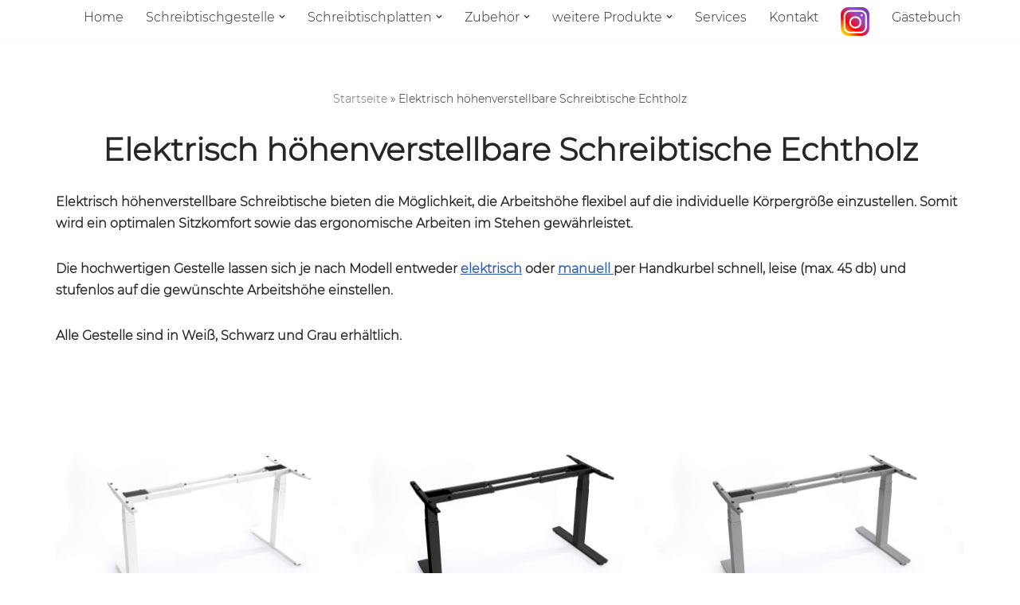

--- FILE ---
content_type: text/html; charset=UTF-8
request_url: https://dingeshandwerk.de/hoehenverstellbare-schreibtische
body_size: 17606
content:
<!DOCTYPE html>
<html lang="de">

<head>
	
	<meta charset="UTF-8">
	<meta name="viewport" content="width=device-width, initial-scale=1, minimum-scale=1">
	<link rel="profile" href="http://gmpg.org/xfn/11">
		<meta name='robots' content='index, follow, max-image-preview:large, max-snippet:-1, max-video-preview:-1' />
	<style>img:is([sizes="auto" i], [sizes^="auto," i]) { contain-intrinsic-size: 3000px 1500px }</style>
	
	<!-- This site is optimized with the Yoast SEO plugin v26.8 - https://yoast.com/product/yoast-seo-wordpress/ -->
	<title>Elektrisch höhenverstellbare Schreibtische Echtholz -</title>
	<meta name="description" content="elektrisch höhenverstellbare Schreibtische, Echtholz, Esstische, Handarbeit, Tischlerei, Arbeitsplatz, Homeoffice, Büroausstattung" />
	<link rel="canonical" href="https://dingeshandwerk.de/hoehenverstellbare-schreibtische" />
	<meta property="og:locale" content="de_DE" />
	<meta property="og:type" content="article" />
	<meta property="og:title" content="Elektrisch höhenverstellbare Schreibtische Echtholz -" />
	<meta property="og:description" content="elektrisch höhenverstellbare Schreibtische, Echtholz, Esstische, Handarbeit, Tischlerei, Arbeitsplatz, Homeoffice, Büroausstattung" />
	<meta property="og:url" content="https://dingeshandwerk.de/hoehenverstellbare-schreibtische" />
	<meta property="article:modified_time" content="2023-06-02T07:54:36+00:00" />
	<meta property="og:image" content="https://dingeshandwerk.de/wp-content/uploads/2021/08/20210628_135205-scaled.jpg" />
	<meta property="og:image:width" content="2560" />
	<meta property="og:image:height" content="1440" />
	<meta property="og:image:type" content="image/jpeg" />
	<meta name="twitter:card" content="summary_large_image" />
	<meta name="twitter:label1" content="Geschätzte Lesezeit" />
	<meta name="twitter:data1" content="4 Minuten" />
	<script type="application/ld+json" class="yoast-schema-graph">{"@context":"https://schema.org","@graph":[{"@type":"WebPage","@id":"https://dingeshandwerk.de/hoehenverstellbare-schreibtische","url":"https://dingeshandwerk.de/hoehenverstellbare-schreibtische","name":"Elektrisch höhenverstellbare Schreibtische Echtholz -","isPartOf":{"@id":"https://dingeshandwerk.de/#website"},"primaryImageOfPage":{"@id":"https://dingeshandwerk.de/hoehenverstellbare-schreibtische#primaryimage"},"image":{"@id":"https://dingeshandwerk.de/hoehenverstellbare-schreibtische#primaryimage"},"thumbnailUrl":"https://dingeshandwerk.de/wp-content/uploads/2021/08/20210628_135205-scaled.jpg","datePublished":"2021-08-14T20:54:16+00:00","dateModified":"2023-06-02T07:54:36+00:00","description":"elektrisch höhenverstellbare Schreibtische, Echtholz, Esstische, Handarbeit, Tischlerei, Arbeitsplatz, Homeoffice, Büroausstattung","breadcrumb":{"@id":"https://dingeshandwerk.de/hoehenverstellbare-schreibtische#breadcrumb"},"inLanguage":"de","potentialAction":[{"@type":"ReadAction","target":["https://dingeshandwerk.de/hoehenverstellbare-schreibtische"]}]},{"@type":"ImageObject","inLanguage":"de","@id":"https://dingeshandwerk.de/hoehenverstellbare-schreibtische#primaryimage","url":"https://dingeshandwerk.de/wp-content/uploads/2021/08/20210628_135205-scaled.jpg","contentUrl":"https://dingeshandwerk.de/wp-content/uploads/2021/08/20210628_135205-scaled.jpg","width":2560,"height":1440},{"@type":"BreadcrumbList","@id":"https://dingeshandwerk.de/hoehenverstellbare-schreibtische#breadcrumb","itemListElement":[{"@type":"ListItem","position":1,"name":"Startseite","item":"https://dingeshandwerk.de/"},{"@type":"ListItem","position":2,"name":"Elektrisch höhenverstellbare Schreibtische Echtholz"}]},{"@type":"WebSite","@id":"https://dingeshandwerk.de/#website","url":"https://dingeshandwerk.de/","name":"","description":"","publisher":{"@id":"https://dingeshandwerk.de/#organization"},"potentialAction":[{"@type":"SearchAction","target":{"@type":"EntryPoint","urlTemplate":"https://dingeshandwerk.de/?s={search_term_string}"},"query-input":{"@type":"PropertyValueSpecification","valueRequired":true,"valueName":"search_term_string"}}],"inLanguage":"de"},{"@type":"Organization","@id":"https://dingeshandwerk.de/#organization","name":"Dinges Handwerk","url":"https://dingeshandwerk.de/","logo":{"@type":"ImageObject","inLanguage":"de","@id":"https://dingeshandwerk.de/#/schema/logo/image/","url":"https://dingeshandwerk.de/wp-content/uploads/2021/09/Logo_Dinges_RGB_weiss-1.jpg","contentUrl":"https://dingeshandwerk.de/wp-content/uploads/2021/09/Logo_Dinges_RGB_weiss-1.jpg","width":1200,"height":763,"caption":"Dinges Handwerk"},"image":{"@id":"https://dingeshandwerk.de/#/schema/logo/image/"}}]}</script>
	<!-- / Yoast SEO plugin. -->


<link rel="alternate" type="application/rss+xml" title=" &raquo; Feed" href="https://dingeshandwerk.de/feed" />
<link rel="alternate" type="application/rss+xml" title=" &raquo; Kommentar-Feed" href="https://dingeshandwerk.de/comments/feed" />
<script>
window._wpemojiSettings = {"baseUrl":"https:\/\/s.w.org\/images\/core\/emoji\/16.0.1\/72x72\/","ext":".png","svgUrl":"https:\/\/s.w.org\/images\/core\/emoji\/16.0.1\/svg\/","svgExt":".svg","source":{"concatemoji":"https:\/\/dingeshandwerk.de\/wp-includes\/js\/wp-emoji-release.min.js?ver=6.8.3"}};
/*! This file is auto-generated */
!function(s,n){var o,i,e;function c(e){try{var t={supportTests:e,timestamp:(new Date).valueOf()};sessionStorage.setItem(o,JSON.stringify(t))}catch(e){}}function p(e,t,n){e.clearRect(0,0,e.canvas.width,e.canvas.height),e.fillText(t,0,0);var t=new Uint32Array(e.getImageData(0,0,e.canvas.width,e.canvas.height).data),a=(e.clearRect(0,0,e.canvas.width,e.canvas.height),e.fillText(n,0,0),new Uint32Array(e.getImageData(0,0,e.canvas.width,e.canvas.height).data));return t.every(function(e,t){return e===a[t]})}function u(e,t){e.clearRect(0,0,e.canvas.width,e.canvas.height),e.fillText(t,0,0);for(var n=e.getImageData(16,16,1,1),a=0;a<n.data.length;a++)if(0!==n.data[a])return!1;return!0}function f(e,t,n,a){switch(t){case"flag":return n(e,"\ud83c\udff3\ufe0f\u200d\u26a7\ufe0f","\ud83c\udff3\ufe0f\u200b\u26a7\ufe0f")?!1:!n(e,"\ud83c\udde8\ud83c\uddf6","\ud83c\udde8\u200b\ud83c\uddf6")&&!n(e,"\ud83c\udff4\udb40\udc67\udb40\udc62\udb40\udc65\udb40\udc6e\udb40\udc67\udb40\udc7f","\ud83c\udff4\u200b\udb40\udc67\u200b\udb40\udc62\u200b\udb40\udc65\u200b\udb40\udc6e\u200b\udb40\udc67\u200b\udb40\udc7f");case"emoji":return!a(e,"\ud83e\udedf")}return!1}function g(e,t,n,a){var r="undefined"!=typeof WorkerGlobalScope&&self instanceof WorkerGlobalScope?new OffscreenCanvas(300,150):s.createElement("canvas"),o=r.getContext("2d",{willReadFrequently:!0}),i=(o.textBaseline="top",o.font="600 32px Arial",{});return e.forEach(function(e){i[e]=t(o,e,n,a)}),i}function t(e){var t=s.createElement("script");t.src=e,t.defer=!0,s.head.appendChild(t)}"undefined"!=typeof Promise&&(o="wpEmojiSettingsSupports",i=["flag","emoji"],n.supports={everything:!0,everythingExceptFlag:!0},e=new Promise(function(e){s.addEventListener("DOMContentLoaded",e,{once:!0})}),new Promise(function(t){var n=function(){try{var e=JSON.parse(sessionStorage.getItem(o));if("object"==typeof e&&"number"==typeof e.timestamp&&(new Date).valueOf()<e.timestamp+604800&&"object"==typeof e.supportTests)return e.supportTests}catch(e){}return null}();if(!n){if("undefined"!=typeof Worker&&"undefined"!=typeof OffscreenCanvas&&"undefined"!=typeof URL&&URL.createObjectURL&&"undefined"!=typeof Blob)try{var e="postMessage("+g.toString()+"("+[JSON.stringify(i),f.toString(),p.toString(),u.toString()].join(",")+"));",a=new Blob([e],{type:"text/javascript"}),r=new Worker(URL.createObjectURL(a),{name:"wpTestEmojiSupports"});return void(r.onmessage=function(e){c(n=e.data),r.terminate(),t(n)})}catch(e){}c(n=g(i,f,p,u))}t(n)}).then(function(e){for(var t in e)n.supports[t]=e[t],n.supports.everything=n.supports.everything&&n.supports[t],"flag"!==t&&(n.supports.everythingExceptFlag=n.supports.everythingExceptFlag&&n.supports[t]);n.supports.everythingExceptFlag=n.supports.everythingExceptFlag&&!n.supports.flag,n.DOMReady=!1,n.readyCallback=function(){n.DOMReady=!0}}).then(function(){return e}).then(function(){var e;n.supports.everything||(n.readyCallback(),(e=n.source||{}).concatemoji?t(e.concatemoji):e.wpemoji&&e.twemoji&&(t(e.twemoji),t(e.wpemoji)))}))}((window,document),window._wpemojiSettings);
</script>
<link rel='stylesheet' id='cnss_font_awesome_css-css' href='https://dingeshandwerk.de/wp-content/plugins/easy-social-icons/css/font-awesome/css/all.min.css?ver=7.0.0' media='all' />
<link rel='stylesheet' id='cnss_font_awesome_v4_shims-css' href='https://dingeshandwerk.de/wp-content/plugins/easy-social-icons/css/font-awesome/css/v4-shims.min.css?ver=7.0.0' media='all' />
<link rel='stylesheet' id='cnss_css-css' href='https://dingeshandwerk.de/wp-content/plugins/easy-social-icons/css/cnss.css?ver=1.0' media='all' />
<link rel='stylesheet' id='cnss_share_css-css' href='https://dingeshandwerk.de/wp-content/plugins/easy-social-icons/css/share.css?ver=1.0' media='all' />
<link rel='stylesheet' id='sbi_styles-css' href='https://dingeshandwerk.de/wp-content/plugins/instagram-feed/css/sbi-styles.min.css?ver=6.10.0' media='all' />
<style id='wp-emoji-styles-inline-css'>

	img.wp-smiley, img.emoji {
		display: inline !important;
		border: none !important;
		box-shadow: none !important;
		height: 1em !important;
		width: 1em !important;
		margin: 0 0.07em !important;
		vertical-align: -0.1em !important;
		background: none !important;
		padding: 0 !important;
	}
</style>
<link rel='stylesheet' id='wp-block-library-css' href='https://dingeshandwerk.de/wp-includes/css/dist/block-library/style.min.css?ver=6.8.3' media='all' />
<style id='classic-theme-styles-inline-css'>
/*! This file is auto-generated */
.wp-block-button__link{color:#fff;background-color:#32373c;border-radius:9999px;box-shadow:none;text-decoration:none;padding:calc(.667em + 2px) calc(1.333em + 2px);font-size:1.125em}.wp-block-file__button{background:#32373c;color:#fff;text-decoration:none}
</style>
<style id='global-styles-inline-css'>
:root{--wp--preset--aspect-ratio--square: 1;--wp--preset--aspect-ratio--4-3: 4/3;--wp--preset--aspect-ratio--3-4: 3/4;--wp--preset--aspect-ratio--3-2: 3/2;--wp--preset--aspect-ratio--2-3: 2/3;--wp--preset--aspect-ratio--16-9: 16/9;--wp--preset--aspect-ratio--9-16: 9/16;--wp--preset--color--black: #000000;--wp--preset--color--cyan-bluish-gray: #abb8c3;--wp--preset--color--white: #ffffff;--wp--preset--color--pale-pink: #f78da7;--wp--preset--color--vivid-red: #cf2e2e;--wp--preset--color--luminous-vivid-orange: #ff6900;--wp--preset--color--luminous-vivid-amber: #fcb900;--wp--preset--color--light-green-cyan: #7bdcb5;--wp--preset--color--vivid-green-cyan: #00d084;--wp--preset--color--pale-cyan-blue: #8ed1fc;--wp--preset--color--vivid-cyan-blue: #0693e3;--wp--preset--color--vivid-purple: #9b51e0;--wp--preset--color--neve-link-color: var(--nv-primary-accent);--wp--preset--color--neve-link-hover-color: var(--nv-secondary-accent);--wp--preset--color--nv-site-bg: var(--nv-site-bg);--wp--preset--color--nv-light-bg: var(--nv-light-bg);--wp--preset--color--nv-dark-bg: var(--nv-dark-bg);--wp--preset--color--neve-text-color: var(--nv-text-color);--wp--preset--color--nv-text-dark-bg: var(--nv-text-dark-bg);--wp--preset--color--nv-c-1: var(--nv-c-1);--wp--preset--color--nv-c-2: var(--nv-c-2);--wp--preset--gradient--vivid-cyan-blue-to-vivid-purple: linear-gradient(135deg,rgba(6,147,227,1) 0%,rgb(155,81,224) 100%);--wp--preset--gradient--light-green-cyan-to-vivid-green-cyan: linear-gradient(135deg,rgb(122,220,180) 0%,rgb(0,208,130) 100%);--wp--preset--gradient--luminous-vivid-amber-to-luminous-vivid-orange: linear-gradient(135deg,rgba(252,185,0,1) 0%,rgba(255,105,0,1) 100%);--wp--preset--gradient--luminous-vivid-orange-to-vivid-red: linear-gradient(135deg,rgba(255,105,0,1) 0%,rgb(207,46,46) 100%);--wp--preset--gradient--very-light-gray-to-cyan-bluish-gray: linear-gradient(135deg,rgb(238,238,238) 0%,rgb(169,184,195) 100%);--wp--preset--gradient--cool-to-warm-spectrum: linear-gradient(135deg,rgb(74,234,220) 0%,rgb(151,120,209) 20%,rgb(207,42,186) 40%,rgb(238,44,130) 60%,rgb(251,105,98) 80%,rgb(254,248,76) 100%);--wp--preset--gradient--blush-light-purple: linear-gradient(135deg,rgb(255,206,236) 0%,rgb(152,150,240) 100%);--wp--preset--gradient--blush-bordeaux: linear-gradient(135deg,rgb(254,205,165) 0%,rgb(254,45,45) 50%,rgb(107,0,62) 100%);--wp--preset--gradient--luminous-dusk: linear-gradient(135deg,rgb(255,203,112) 0%,rgb(199,81,192) 50%,rgb(65,88,208) 100%);--wp--preset--gradient--pale-ocean: linear-gradient(135deg,rgb(255,245,203) 0%,rgb(182,227,212) 50%,rgb(51,167,181) 100%);--wp--preset--gradient--electric-grass: linear-gradient(135deg,rgb(202,248,128) 0%,rgb(113,206,126) 100%);--wp--preset--gradient--midnight: linear-gradient(135deg,rgb(2,3,129) 0%,rgb(40,116,252) 100%);--wp--preset--font-size--small: 13px;--wp--preset--font-size--medium: 20px;--wp--preset--font-size--large: 36px;--wp--preset--font-size--x-large: 42px;--wp--preset--spacing--20: 0.44rem;--wp--preset--spacing--30: 0.67rem;--wp--preset--spacing--40: 1rem;--wp--preset--spacing--50: 1.5rem;--wp--preset--spacing--60: 2.25rem;--wp--preset--spacing--70: 3.38rem;--wp--preset--spacing--80: 5.06rem;--wp--preset--shadow--natural: 6px 6px 9px rgba(0, 0, 0, 0.2);--wp--preset--shadow--deep: 12px 12px 50px rgba(0, 0, 0, 0.4);--wp--preset--shadow--sharp: 6px 6px 0px rgba(0, 0, 0, 0.2);--wp--preset--shadow--outlined: 6px 6px 0px -3px rgba(255, 255, 255, 1), 6px 6px rgba(0, 0, 0, 1);--wp--preset--shadow--crisp: 6px 6px 0px rgba(0, 0, 0, 1);}:where(.is-layout-flex){gap: 0.5em;}:where(.is-layout-grid){gap: 0.5em;}body .is-layout-flex{display: flex;}.is-layout-flex{flex-wrap: wrap;align-items: center;}.is-layout-flex > :is(*, div){margin: 0;}body .is-layout-grid{display: grid;}.is-layout-grid > :is(*, div){margin: 0;}:where(.wp-block-columns.is-layout-flex){gap: 2em;}:where(.wp-block-columns.is-layout-grid){gap: 2em;}:where(.wp-block-post-template.is-layout-flex){gap: 1.25em;}:where(.wp-block-post-template.is-layout-grid){gap: 1.25em;}.has-black-color{color: var(--wp--preset--color--black) !important;}.has-cyan-bluish-gray-color{color: var(--wp--preset--color--cyan-bluish-gray) !important;}.has-white-color{color: var(--wp--preset--color--white) !important;}.has-pale-pink-color{color: var(--wp--preset--color--pale-pink) !important;}.has-vivid-red-color{color: var(--wp--preset--color--vivid-red) !important;}.has-luminous-vivid-orange-color{color: var(--wp--preset--color--luminous-vivid-orange) !important;}.has-luminous-vivid-amber-color{color: var(--wp--preset--color--luminous-vivid-amber) !important;}.has-light-green-cyan-color{color: var(--wp--preset--color--light-green-cyan) !important;}.has-vivid-green-cyan-color{color: var(--wp--preset--color--vivid-green-cyan) !important;}.has-pale-cyan-blue-color{color: var(--wp--preset--color--pale-cyan-blue) !important;}.has-vivid-cyan-blue-color{color: var(--wp--preset--color--vivid-cyan-blue) !important;}.has-vivid-purple-color{color: var(--wp--preset--color--vivid-purple) !important;}.has-neve-link-color-color{color: var(--wp--preset--color--neve-link-color) !important;}.has-neve-link-hover-color-color{color: var(--wp--preset--color--neve-link-hover-color) !important;}.has-nv-site-bg-color{color: var(--wp--preset--color--nv-site-bg) !important;}.has-nv-light-bg-color{color: var(--wp--preset--color--nv-light-bg) !important;}.has-nv-dark-bg-color{color: var(--wp--preset--color--nv-dark-bg) !important;}.has-neve-text-color-color{color: var(--wp--preset--color--neve-text-color) !important;}.has-nv-text-dark-bg-color{color: var(--wp--preset--color--nv-text-dark-bg) !important;}.has-nv-c-1-color{color: var(--wp--preset--color--nv-c-1) !important;}.has-nv-c-2-color{color: var(--wp--preset--color--nv-c-2) !important;}.has-black-background-color{background-color: var(--wp--preset--color--black) !important;}.has-cyan-bluish-gray-background-color{background-color: var(--wp--preset--color--cyan-bluish-gray) !important;}.has-white-background-color{background-color: var(--wp--preset--color--white) !important;}.has-pale-pink-background-color{background-color: var(--wp--preset--color--pale-pink) !important;}.has-vivid-red-background-color{background-color: var(--wp--preset--color--vivid-red) !important;}.has-luminous-vivid-orange-background-color{background-color: var(--wp--preset--color--luminous-vivid-orange) !important;}.has-luminous-vivid-amber-background-color{background-color: var(--wp--preset--color--luminous-vivid-amber) !important;}.has-light-green-cyan-background-color{background-color: var(--wp--preset--color--light-green-cyan) !important;}.has-vivid-green-cyan-background-color{background-color: var(--wp--preset--color--vivid-green-cyan) !important;}.has-pale-cyan-blue-background-color{background-color: var(--wp--preset--color--pale-cyan-blue) !important;}.has-vivid-cyan-blue-background-color{background-color: var(--wp--preset--color--vivid-cyan-blue) !important;}.has-vivid-purple-background-color{background-color: var(--wp--preset--color--vivid-purple) !important;}.has-neve-link-color-background-color{background-color: var(--wp--preset--color--neve-link-color) !important;}.has-neve-link-hover-color-background-color{background-color: var(--wp--preset--color--neve-link-hover-color) !important;}.has-nv-site-bg-background-color{background-color: var(--wp--preset--color--nv-site-bg) !important;}.has-nv-light-bg-background-color{background-color: var(--wp--preset--color--nv-light-bg) !important;}.has-nv-dark-bg-background-color{background-color: var(--wp--preset--color--nv-dark-bg) !important;}.has-neve-text-color-background-color{background-color: var(--wp--preset--color--neve-text-color) !important;}.has-nv-text-dark-bg-background-color{background-color: var(--wp--preset--color--nv-text-dark-bg) !important;}.has-nv-c-1-background-color{background-color: var(--wp--preset--color--nv-c-1) !important;}.has-nv-c-2-background-color{background-color: var(--wp--preset--color--nv-c-2) !important;}.has-black-border-color{border-color: var(--wp--preset--color--black) !important;}.has-cyan-bluish-gray-border-color{border-color: var(--wp--preset--color--cyan-bluish-gray) !important;}.has-white-border-color{border-color: var(--wp--preset--color--white) !important;}.has-pale-pink-border-color{border-color: var(--wp--preset--color--pale-pink) !important;}.has-vivid-red-border-color{border-color: var(--wp--preset--color--vivid-red) !important;}.has-luminous-vivid-orange-border-color{border-color: var(--wp--preset--color--luminous-vivid-orange) !important;}.has-luminous-vivid-amber-border-color{border-color: var(--wp--preset--color--luminous-vivid-amber) !important;}.has-light-green-cyan-border-color{border-color: var(--wp--preset--color--light-green-cyan) !important;}.has-vivid-green-cyan-border-color{border-color: var(--wp--preset--color--vivid-green-cyan) !important;}.has-pale-cyan-blue-border-color{border-color: var(--wp--preset--color--pale-cyan-blue) !important;}.has-vivid-cyan-blue-border-color{border-color: var(--wp--preset--color--vivid-cyan-blue) !important;}.has-vivid-purple-border-color{border-color: var(--wp--preset--color--vivid-purple) !important;}.has-neve-link-color-border-color{border-color: var(--wp--preset--color--neve-link-color) !important;}.has-neve-link-hover-color-border-color{border-color: var(--wp--preset--color--neve-link-hover-color) !important;}.has-nv-site-bg-border-color{border-color: var(--wp--preset--color--nv-site-bg) !important;}.has-nv-light-bg-border-color{border-color: var(--wp--preset--color--nv-light-bg) !important;}.has-nv-dark-bg-border-color{border-color: var(--wp--preset--color--nv-dark-bg) !important;}.has-neve-text-color-border-color{border-color: var(--wp--preset--color--neve-text-color) !important;}.has-nv-text-dark-bg-border-color{border-color: var(--wp--preset--color--nv-text-dark-bg) !important;}.has-nv-c-1-border-color{border-color: var(--wp--preset--color--nv-c-1) !important;}.has-nv-c-2-border-color{border-color: var(--wp--preset--color--nv-c-2) !important;}.has-vivid-cyan-blue-to-vivid-purple-gradient-background{background: var(--wp--preset--gradient--vivid-cyan-blue-to-vivid-purple) !important;}.has-light-green-cyan-to-vivid-green-cyan-gradient-background{background: var(--wp--preset--gradient--light-green-cyan-to-vivid-green-cyan) !important;}.has-luminous-vivid-amber-to-luminous-vivid-orange-gradient-background{background: var(--wp--preset--gradient--luminous-vivid-amber-to-luminous-vivid-orange) !important;}.has-luminous-vivid-orange-to-vivid-red-gradient-background{background: var(--wp--preset--gradient--luminous-vivid-orange-to-vivid-red) !important;}.has-very-light-gray-to-cyan-bluish-gray-gradient-background{background: var(--wp--preset--gradient--very-light-gray-to-cyan-bluish-gray) !important;}.has-cool-to-warm-spectrum-gradient-background{background: var(--wp--preset--gradient--cool-to-warm-spectrum) !important;}.has-blush-light-purple-gradient-background{background: var(--wp--preset--gradient--blush-light-purple) !important;}.has-blush-bordeaux-gradient-background{background: var(--wp--preset--gradient--blush-bordeaux) !important;}.has-luminous-dusk-gradient-background{background: var(--wp--preset--gradient--luminous-dusk) !important;}.has-pale-ocean-gradient-background{background: var(--wp--preset--gradient--pale-ocean) !important;}.has-electric-grass-gradient-background{background: var(--wp--preset--gradient--electric-grass) !important;}.has-midnight-gradient-background{background: var(--wp--preset--gradient--midnight) !important;}.has-small-font-size{font-size: var(--wp--preset--font-size--small) !important;}.has-medium-font-size{font-size: var(--wp--preset--font-size--medium) !important;}.has-large-font-size{font-size: var(--wp--preset--font-size--large) !important;}.has-x-large-font-size{font-size: var(--wp--preset--font-size--x-large) !important;}
:where(.wp-block-post-template.is-layout-flex){gap: 1.25em;}:where(.wp-block-post-template.is-layout-grid){gap: 1.25em;}
:where(.wp-block-columns.is-layout-flex){gap: 2em;}:where(.wp-block-columns.is-layout-grid){gap: 2em;}
:root :where(.wp-block-pullquote){font-size: 1.5em;line-height: 1.6;}
</style>
<link rel='stylesheet' id='menu-image-css' href='https://dingeshandwerk.de/wp-content/plugins/menu-image/includes/css/menu-image.css?ver=3.13' media='all' />
<link rel='stylesheet' id='dashicons-css' href='https://dingeshandwerk.de/wp-includes/css/dashicons.min.css?ver=6.8.3' media='all' />
<link rel='stylesheet' id='uaf_client_css-css' href='https://dingeshandwerk.de/wp-content/uploads/useanyfont/uaf.css?ver=1764323420' media='all' />
<link rel='stylesheet' id='neve-style-css' href='https://dingeshandwerk.de/wp-content/themes/neve/style-main-new.min.css?ver=4.2.2' media='all' />
<style id='neve-style-inline-css'>
.is-menu-sidebar .header-menu-sidebar { visibility: visible; }.is-menu-sidebar.menu_sidebar_slide_left .header-menu-sidebar { transform: translate3d(0, 0, 0); left: 0; }.is-menu-sidebar.menu_sidebar_slide_right .header-menu-sidebar { transform: translate3d(0, 0, 0); right: 0; }.is-menu-sidebar.menu_sidebar_pull_right .header-menu-sidebar, .is-menu-sidebar.menu_sidebar_pull_left .header-menu-sidebar { transform: translateX(0); }.is-menu-sidebar.menu_sidebar_dropdown .header-menu-sidebar { height: auto; }.is-menu-sidebar.menu_sidebar_dropdown .header-menu-sidebar-inner { max-height: 400px; padding: 20px 0; }.is-menu-sidebar.menu_sidebar_full_canvas .header-menu-sidebar { opacity: 1; }.header-menu-sidebar .menu-item-nav-search:not(.floating) { pointer-events: none; }.header-menu-sidebar .menu-item-nav-search .is-menu-sidebar { pointer-events: unset; }@media screen and (max-width: 960px) { .builder-item.cr .item--inner { --textalign: center; --justify: center; } }
.nv-meta-list li.meta:not(:last-child):after { content:"/" }.nv-meta-list .no-mobile{
			display:none;
		}.nv-meta-list li.last::after{
			content: ""!important;
		}@media (min-width: 769px) {
			.nv-meta-list .no-mobile {
				display: inline-block;
			}
			.nv-meta-list li.last:not(:last-child)::after {
		 		content: "/" !important;
			}
		}
 :root{ --container: 748px;--postwidth:100%; --primarybtnbg: var(--nv-primary-accent); --primarybtnhoverbg: var(--nv-primary-accent); --primarybtncolor: #fff; --secondarybtncolor: var(--nv-primary-accent); --primarybtnhovercolor: #fff; --secondarybtnhovercolor: var(--nv-primary-accent);--primarybtnborderradius:3px;--secondarybtnborderradius:3px;--secondarybtnborderwidth:3px;--btnpadding:13px 15px;--primarybtnpadding:13px 15px;--secondarybtnpadding:calc(13px - 3px) calc(15px - 3px); --bodyfontfamily: Arial,Helvetica,sans-serif; --bodyfontsize: 15px; --bodylineheight: 1.6; --bodyletterspacing: 0px; --bodyfontweight: 400; --h1fontsize: 36px; --h1fontweight: 700; --h1lineheight: 1.2; --h1letterspacing: 0px; --h1texttransform: none; --h2fontsize: 28px; --h2fontweight: 700; --h2lineheight: 1.3; --h2letterspacing: 0px; --h2texttransform: none; --h3fontsize: 24px; --h3fontweight: 700; --h3lineheight: 1.4; --h3letterspacing: 0px; --h3texttransform: none; --h4fontsize: 20px; --h4fontweight: 700; --h4lineheight: 1.6; --h4letterspacing: 0px; --h4texttransform: none; --h5fontsize: 16px; --h5fontweight: 700; --h5lineheight: 1.6; --h5letterspacing: 0px; --h5texttransform: none; --h6fontsize: 14px; --h6fontweight: 700; --h6lineheight: 1.6; --h6letterspacing: 0px; --h6texttransform: none;--formfieldborderwidth:2px;--formfieldborderradius:3px; --formfieldbgcolor: var(--nv-site-bg); --formfieldbordercolor: #dddddd; --formfieldcolor: var(--nv-text-color);--formfieldpadding:10px 12px; } .nv-post-thumbnail-wrap img{ aspect-ratio: 4/3; object-fit: cover; } .layout-grid .nv-post-thumbnail-wrap{ margin-right:-25px;margin-left:-25px; } .nv-index-posts{ --borderradius:8px;--padding:25px 25px 25px 25px;--cardboxshadow:0 0 2px 0 rgba(0,0,0,0.15); --cardbgcolor: var(--nv-site-bg); --cardcolor: var(--nv-text-color); } .single-post-container .alignfull > [class*="__inner-container"], .single-post-container .alignwide > [class*="__inner-container"]{ max-width:718px } .nv-meta-list{ --avatarsize: 20px; } .single .nv-meta-list{ --avatarsize: 20px; } .nv-post-cover{ --height: 250px;--padding:40px 15px;--justify: flex-start; --textalign: left; --valign: center; } .nv-post-cover .nv-title-meta-wrap, .nv-page-title-wrap, .entry-header{ --textalign: left; } .nv-is-boxed.nv-title-meta-wrap{ --padding:40px 15px; --bgcolor: var(--nv-dark-bg); } .nv-overlay{ --opacity: 50; --blendmode: normal; } .nv-is-boxed.nv-comments-wrap{ --padding:20px; } .nv-is-boxed.comment-respond{ --padding:20px; } .single:not(.single-product), .page{ --c-vspace:0 0 0 0;; } .scroll-to-top{ --color: var(--nv-text-dark-bg);--padding:8px 10px; --borderradius: 3px; --bgcolor: var(--nv-primary-accent); --hovercolor: var(--nv-text-dark-bg); --hoverbgcolor: var(--nv-primary-accent);--size:16px; } .global-styled{ --bgcolor: var(--nv-site-bg); } .header-top{ --rowbcolor: var(--nv-light-bg); --color: var(--nv-text-color); --bgcolor: var(--nv-site-bg); } .header-main{ --rowbcolor: var(--nv-light-bg); --color: var(--nv-text-color); --bgcolor: var(--nv-site-bg); } .header-bottom{ --rowbcolor: var(--nv-light-bg); --color: var(--nv-text-color); --bgcolor: var(--nv-site-bg); } .header-menu-sidebar-bg{ --justify: flex-start; --textalign: left;--flexg: 1;--wrapdropdownwidth: auto; --color: var(--nv-text-color); --bgcolor: var(--nv-site-bg); } .header-menu-sidebar{ width: 360px; } .builder-item--logo{ --maxwidth: 120px; --fs: 24px;--padding:10px 0;--margin:0; --textalign: left;--justify: flex-start; } .builder-item--nav-icon,.header-menu-sidebar .close-sidebar-panel .navbar-toggle{ --borderradius:0; } .builder-item--nav-icon{ --label-margin:0 5px 0 0;;--padding:10px 15px;--margin:0; } .builder-item--primary-menu{ --hovercolor: var(--nv-secondary-accent); --hovertextcolor: var(--nv-text-color); --activecolor: var(--nv-primary-accent); --spacing: 20px; --height: 25px;--padding:0;--margin:0; --fontsize: 1em; --lineheight: 1.6; --letterspacing: 0px; --fontweight: 500; --texttransform: none; --iconsize: 1em; } .hfg-is-group.has-primary-menu .inherit-ff{ --inheritedfw: 500; } .footer-top-inner .row{ grid-template-columns:1fr 1fr 1fr; --valign: flex-start; } .footer-top{ --rowbwidth:0px; --rowbcolor: var(--nv-light-bg); --color: var(--nv-text-color);--bgimage:none;--bgposition:50% 50%;;--bgoverlayopacity:0.5; } .footer-main-inner .row{ grid-template-columns:1fr 1fr 1fr; --valign: flex-start; } .footer-main{ --rowbwidth:0px; --rowbcolor: var(--nv-light-bg); --color: var(--nv-text-color); --bgcolor: var(--nv-site-bg); } .footer-bottom-inner .row{ grid-template-columns:1fr 1fr 1fr; --valign: flex-start; } .footer-bottom{ --rowbwidth:0px; --rowbcolor: var(--nv-light-bg); --color: var(--nv-text-dark-bg); --bgcolor: var(--nv-dark-bg); } .builder-item--footer-menu{ --hovercolor: var(--nv-primary-accent); --spacing: 20px; --height: 25px;--padding:0;--margin:0; --fontsize: 1em; --lineheight: 1.6; --letterspacing: 0px; --fontweight: 500; --texttransform: none; --iconsize: 1em; --textalign: left;--justify: flex-start; } @media(min-width: 576px){ :root{ --container: 992px;--postwidth:50%;--btnpadding:13px 15px;--primarybtnpadding:13px 15px;--secondarybtnpadding:calc(13px - 3px) calc(15px - 3px); --bodyfontsize: 16px; --bodylineheight: 1.6; --bodyletterspacing: 0px; --h1fontsize: 38px; --h1lineheight: 1.2; --h1letterspacing: 0px; --h2fontsize: 30px; --h2lineheight: 1.2; --h2letterspacing: 0px; --h3fontsize: 26px; --h3lineheight: 1.4; --h3letterspacing: 0px; --h4fontsize: 22px; --h4lineheight: 1.5; --h4letterspacing: 0px; --h5fontsize: 18px; --h5lineheight: 1.6; --h5letterspacing: 0px; --h6fontsize: 14px; --h6lineheight: 1.6; --h6letterspacing: 0px; } .layout-grid .nv-post-thumbnail-wrap{ margin-right:-25px;margin-left:-25px; } .nv-index-posts{ --padding:25px 25px 25px 25px; } .single-post-container .alignfull > [class*="__inner-container"], .single-post-container .alignwide > [class*="__inner-container"]{ max-width:962px } .nv-meta-list{ --avatarsize: 20px; } .single .nv-meta-list{ --avatarsize: 20px; } .nv-post-cover{ --height: 320px;--padding:60px 30px;--justify: flex-start; --textalign: left; --valign: center; } .nv-post-cover .nv-title-meta-wrap, .nv-page-title-wrap, .entry-header{ --textalign: left; } .nv-is-boxed.nv-title-meta-wrap{ --padding:60px 30px; } .nv-is-boxed.nv-comments-wrap{ --padding:30px; } .nv-is-boxed.comment-respond{ --padding:30px; } .single:not(.single-product), .page{ --c-vspace:0 0 0 0;; } .scroll-to-top{ --padding:8px 10px;--size:16px; } .header-menu-sidebar-bg{ --justify: flex-start; --textalign: left;--flexg: 1;--wrapdropdownwidth: auto; } .header-menu-sidebar{ width: 360px; } .builder-item--logo{ --maxwidth: 120px; --fs: 24px;--padding:10px 0;--margin:0; --textalign: left;--justify: flex-start; } .builder-item--nav-icon{ --label-margin:0 5px 0 0;;--padding:10px 15px;--margin:0; } .builder-item--primary-menu{ --spacing: 20px; --height: 25px;--padding:0;--margin:0; --fontsize: 1em; --lineheight: 1.6; --letterspacing: 0px; --iconsize: 1em; } .footer-top{ --rowbwidth:0px; } .footer-main{ --rowbwidth:0px; } .footer-bottom{ --rowbwidth:0px; } .builder-item--footer-menu{ --spacing: 20px; --height: 25px;--padding:0;--margin:0; --fontsize: 1em; --lineheight: 1.6; --letterspacing: 0px; --iconsize: 1em; --textalign: left;--justify: flex-start; } }@media(min-width: 960px){ :root{ --container: 1170px;--postwidth:33.333333333333%;--btnpadding:13px 15px;--primarybtnpadding:13px 15px;--secondarybtnpadding:calc(13px - 3px) calc(15px - 3px); --bodyfontsize: 16px; --bodylineheight: 1.7; --bodyletterspacing: 0px; --h1fontsize: 40px; --h1lineheight: 1.1; --h1letterspacing: 0px; --h2fontsize: 32px; --h2lineheight: 1.2; --h2letterspacing: 0px; --h3fontsize: 28px; --h3lineheight: 1.4; --h3letterspacing: 0px; --h4fontsize: 24px; --h4lineheight: 1.5; --h4letterspacing: 0px; --h5fontsize: 20px; --h5lineheight: 1.6; --h5letterspacing: 0px; --h6fontsize: 16px; --h6lineheight: 1.6; --h6letterspacing: 0px; } .layout-grid .nv-post-thumbnail-wrap{ margin-right:-25px;margin-left:-25px; } .nv-index-posts{ --padding:25px 25px 25px 25px; } body:not(.single):not(.archive):not(.blog):not(.search):not(.error404) .neve-main > .container .col, body.post-type-archive-course .neve-main > .container .col, body.post-type-archive-llms_membership .neve-main > .container .col{ max-width: 100%; } body:not(.single):not(.archive):not(.blog):not(.search):not(.error404) .nv-sidebar-wrap, body.post-type-archive-course .nv-sidebar-wrap, body.post-type-archive-llms_membership .nv-sidebar-wrap{ max-width: 0%; } .neve-main > .archive-container .nv-index-posts.col{ max-width: 100%; } .neve-main > .archive-container .nv-sidebar-wrap{ max-width: 0%; } .neve-main > .single-post-container .nv-single-post-wrap.col{ max-width: 70%; } .single-post-container .alignfull > [class*="__inner-container"], .single-post-container .alignwide > [class*="__inner-container"]{ max-width:789px } .container-fluid.single-post-container .alignfull > [class*="__inner-container"], .container-fluid.single-post-container .alignwide > [class*="__inner-container"]{ max-width:calc(70% + 15px) } .neve-main > .single-post-container .nv-sidebar-wrap{ max-width: 30%; } .nv-meta-list{ --avatarsize: 20px; } .single .nv-meta-list{ --avatarsize: 20px; } .nv-post-cover{ --height: 400px;--padding:60px 40px;--justify: center; --textalign: center; --valign: center; } .nv-post-cover .nv-title-meta-wrap, .nv-page-title-wrap, .entry-header{ --textalign: center; } .nv-is-boxed.nv-title-meta-wrap{ --padding:60px 40px; } .nv-is-boxed.nv-comments-wrap{ --padding:40px; } .nv-is-boxed.comment-respond{ --padding:40px; } .single:not(.single-product), .page{ --c-vspace:0 0 0 0;; } .scroll-to-top{ --padding:8px 10px;--size:16px; } .header-menu-sidebar-bg{ --justify: flex-start; --textalign: left;--flexg: 1;--wrapdropdownwidth: auto; } .header-menu-sidebar{ width: 360px; } .builder-item--logo{ --maxwidth: 120px; --fs: 24px;--padding:10px 0;--margin:0; --textalign: left;--justify: flex-start; } .builder-item--nav-icon{ --label-margin:0 5px 0 0;;--padding:10px 15px;--margin:0; } .builder-item--primary-menu{ --spacing: 20px; --height: 25px;--padding:0;--margin:0; --fontsize: 1em; --lineheight: 1.6; --letterspacing: 0px; --iconsize: 1em; } .footer-top{ --rowbwidth:50px; } .footer-main{ --rowbwidth:0px; } .footer-bottom{ --rowbwidth:0px; } .builder-item--footer-menu{ --spacing: 20px; --height: 25px;--padding:0;--margin:0; --fontsize: 1em; --lineheight: 1.6; --letterspacing: 0px; --iconsize: 1em; --textalign: left;--justify: flex-start; } }.scroll-to-top {right: 20px; border: none; position: fixed; bottom: 30px; display: none; opacity: 0; visibility: hidden; transition: opacity 0.3s ease-in-out, visibility 0.3s ease-in-out; align-items: center; justify-content: center; z-index: 999; } @supports (-webkit-overflow-scrolling: touch) { .scroll-to-top { bottom: 74px; } } .scroll-to-top.image { background-position: center; } .scroll-to-top .scroll-to-top-image { width: 100%; height: 100%; } .scroll-to-top .scroll-to-top-label { margin: 0; padding: 5px; } .scroll-to-top:hover { text-decoration: none; } .scroll-to-top.scroll-to-top-left {left: 20px; right: unset;} .scroll-to-top.scroll-show-mobile { display: flex; } @media (min-width: 960px) { .scroll-to-top { display: flex; } }.scroll-to-top { color: var(--color); padding: var(--padding); border-radius: var(--borderradius); background: var(--bgcolor); } .scroll-to-top:hover, .scroll-to-top:focus { color: var(--hovercolor); background: var(--hoverbgcolor); } .scroll-to-top-icon, .scroll-to-top.image .scroll-to-top-image { width: var(--size); height: var(--size); } .scroll-to-top-image { background-image: var(--bgimage); background-size: cover; }:root{--nv-primary-accent:#2f5aae;--nv-secondary-accent:#2f5aae;--nv-site-bg:#ffffff;--nv-light-bg:#f4f5f7;--nv-dark-bg:#121212;--nv-text-color:#272626;--nv-text-dark-bg:#ffffff;--nv-c-1:#9463ae;--nv-c-2:#be574b;--nv-fallback-ff:Arial, Helvetica, sans-serif;}
</style>
<style id='kadence-blocks-global-variables-inline-css'>
:root {--global-kb-font-size-sm:clamp(0.8rem, 0.73rem + 0.217vw, 0.9rem);--global-kb-font-size-md:clamp(1.1rem, 0.995rem + 0.326vw, 1.25rem);--global-kb-font-size-lg:clamp(1.75rem, 1.576rem + 0.543vw, 2rem);--global-kb-font-size-xl:clamp(2.25rem, 1.728rem + 1.63vw, 3rem);--global-kb-font-size-xxl:clamp(2.5rem, 1.456rem + 3.26vw, 4rem);--global-kb-font-size-xxxl:clamp(2.75rem, 0.489rem + 7.065vw, 6rem);}:root {--global-palette1: #3182CE;--global-palette2: #2B6CB0;--global-palette3: #1A202C;--global-palette4: #2D3748;--global-palette5: #4A5568;--global-palette6: #718096;--global-palette7: #EDF2F7;--global-palette8: #F7FAFC;--global-palette9: #ffffff;}
</style>
<script src="https://dingeshandwerk.de/wp-includes/js/jquery/jquery.min.js?ver=3.7.1" id="jquery-core-js"></script>
<script src="https://dingeshandwerk.de/wp-includes/js/jquery/jquery-migrate.min.js?ver=3.4.1" id="jquery-migrate-js"></script>
<script src="https://dingeshandwerk.de/wp-content/plugins/easy-social-icons/js/cnss.js?ver=1.0" id="cnss_js-js"></script>
<script src="https://dingeshandwerk.de/wp-content/plugins/easy-social-icons/js/share.js?ver=1.0" id="cnss_share_js-js"></script>
<link rel="https://api.w.org/" href="https://dingeshandwerk.de/wp-json/" /><link rel="alternate" title="JSON" type="application/json" href="https://dingeshandwerk.de/wp-json/wp/v2/pages/184" /><link rel="EditURI" type="application/rsd+xml" title="RSD" href="https://dingeshandwerk.de/xmlrpc.php?rsd" />
<meta name="generator" content="WordPress 6.8.3" />
<link rel='shortlink' href='https://dingeshandwerk.de/?p=184' />
<link rel="alternate" title="oEmbed (JSON)" type="application/json+oembed" href="https://dingeshandwerk.de/wp-json/oembed/1.0/embed?url=https%3A%2F%2Fdingeshandwerk.de%2Fhoehenverstellbare-schreibtische" />
<link rel="alternate" title="oEmbed (XML)" type="text/xml+oembed" href="https://dingeshandwerk.de/wp-json/oembed/1.0/embed?url=https%3A%2F%2Fdingeshandwerk.de%2Fhoehenverstellbare-schreibtische&#038;format=xml" />
<style type="text/css">
		ul.cnss-social-icon li.cn-fa-icon a:hover{color:#ffffff!important;}
		</style>
	</head>

<body  class="wp-singular page-template-default page page-id-184 wp-theme-neve  nv-blog-grid nv-sidebar-full-width menu_sidebar_slide_left" id="neve_body"  >
<div class="wrapper">
	
	<header class="header"  >
		<a class="neve-skip-link show-on-focus" href="#content" >
			Zum Inhalt springen		</a>
		<div id="header-grid"  class="hfg_header site-header">
	
<nav class="header--row header-main hide-on-mobile hide-on-tablet layout-full-contained nv-navbar header--row"
	data-row-id="main" data-show-on="desktop">

	<div
		class="header--row-inner header-main-inner">
		<div class="container">
			<div
				class="row row--wrapper"
				data-section="hfg_header_layout_main" >
				<div class="hfg-slot left"><div class="builder-item desktop-left"><div class="item--inner builder-item--logo"
		data-section="title_tagline"
		data-item-id="logo">
	
<div class="site-logo">
	<a class="brand" href="https://dingeshandwerk.de/" aria-label="" rel="home"><div class="nv-title-tagline-wrap"><p class="site-title"></p><small></small></div></a></div>
	</div>

</div></div><div class="hfg-slot right"><div class="builder-item has-nav"><div class="item--inner builder-item--primary-menu has_menu"
		data-section="header_menu_primary"
		data-item-id="primary-menu">
	<div class="nv-nav-wrap">
	<div role="navigation" class="nav-menu-primary"
			aria-label="Primäres Menü">

		<ul id="nv-primary-navigation-main" class="primary-menu-ul nav-ul menu-desktop"><li id="menu-item-554" class="menu-item menu-item-type-post_type menu-item-object-page menu-item-home menu-item-554"><div class="wrap"><a href="https://dingeshandwerk.de/">Home</a></div></li>
<li id="menu-item-531" class="menu-item menu-item-type-post_type menu-item-object-page menu-item-has-children menu-item-531"><div class="wrap"><a href="https://dingeshandwerk.de/elektrisch-verstellbare-tischgestelle"><span class="menu-item-title-wrap dd-title">Schreibtischgestelle</span></a><div role="button" aria-pressed="false" aria-label="Untermenü öffnen" tabindex="0" class="caret-wrap caret 2" style="margin-left:5px;"><span class="caret"><svg fill="currentColor" aria-label="Dropdown" xmlns="http://www.w3.org/2000/svg" viewBox="0 0 448 512"><path d="M207.029 381.476L12.686 187.132c-9.373-9.373-9.373-24.569 0-33.941l22.667-22.667c9.357-9.357 24.522-9.375 33.901-.04L224 284.505l154.745-154.021c9.379-9.335 24.544-9.317 33.901.04l22.667 22.667c9.373 9.373 9.373 24.569 0 33.941L240.971 381.476c-9.373 9.372-24.569 9.372-33.942 0z"/></svg></span></div></div>
<ul class="sub-menu">
	<li id="menu-item-771" class="menu-item menu-item-type-post_type menu-item-object-page menu-item-771"><div class="wrap"><a href="https://dingeshandwerk.de/schreibtischgestell-manuell-hahenverstellbar">Eco</a></div></li>
	<li id="menu-item-773" class="menu-item menu-item-type-post_type menu-item-object-page menu-item-773"><div class="wrap"><a href="https://dingeshandwerk.de/schreibtischgestell-premium">Premium</a></div></li>
	<li id="menu-item-774" class="menu-item menu-item-type-post_type menu-item-object-page menu-item-774"><div class="wrap"><a href="https://dingeshandwerk.de/pro">Pro</a></div></li>
</ul>
</li>
<li id="menu-item-986" class="menu-item menu-item-type-post_type menu-item-object-page menu-item-has-children menu-item-986"><div class="wrap"><a href="https://dingeshandwerk.de/schreibtischplatten"><span class="menu-item-title-wrap dd-title">Schreibtischplatten</span></a><div role="button" aria-pressed="false" aria-label="Untermenü öffnen" tabindex="0" class="caret-wrap caret 6" style="margin-left:5px;"><span class="caret"><svg fill="currentColor" aria-label="Dropdown" xmlns="http://www.w3.org/2000/svg" viewBox="0 0 448 512"><path d="M207.029 381.476L12.686 187.132c-9.373-9.373-9.373-24.569 0-33.941l22.667-22.667c9.357-9.357 24.522-9.375 33.901-.04L224 284.505l154.745-154.021c9.379-9.335 24.544-9.317 33.901.04l22.667 22.667c9.373 9.373 9.373 24.569 0 33.941L240.971 381.476c-9.373 9.372-24.569 9.372-33.942 0z"/></svg></span></div></div>
<ul class="sub-menu">
	<li id="menu-item-1047" class="menu-item menu-item-type-post_type menu-item-object-page menu-item-1047"><div class="wrap"><a href="https://dingeshandwerk.de/schreibtischplatten-melaminharzbeschichtung">Décor-Tischplatten</a></div></li>
	<li id="menu-item-1048" class="menu-item menu-item-type-post_type menu-item-object-page menu-item-1048"><div class="wrap"><a href="https://dingeshandwerk.de/echtholz-tischplatten">Echtholz-Tischplatten</a></div></li>
</ul>
</li>
<li id="menu-item-370" class="menu-item menu-item-type-post_type menu-item-object-page menu-item-has-children menu-item-370"><div class="wrap"><a href="https://dingeshandwerk.de/arbeitsplatzaustattung-zubehoer"><span class="menu-item-title-wrap dd-title">Zubehör</span></a><div role="button" aria-pressed="false" aria-label="Untermenü öffnen" tabindex="0" class="caret-wrap caret 9" style="margin-left:5px;"><span class="caret"><svg fill="currentColor" aria-label="Dropdown" xmlns="http://www.w3.org/2000/svg" viewBox="0 0 448 512"><path d="M207.029 381.476L12.686 187.132c-9.373-9.373-9.373-24.569 0-33.941l22.667-22.667c9.357-9.357 24.522-9.375 33.901-.04L224 284.505l154.745-154.021c9.379-9.335 24.544-9.317 33.901.04l22.667 22.667c9.373 9.373 9.373 24.569 0 33.941L240.971 381.476c-9.373 9.372-24.569 9.372-33.942 0z"/></svg></span></div></div>
<ul class="sub-menu">
	<li id="menu-item-1348" class="menu-item menu-item-type-post_type menu-item-object-page menu-item-1348"><div class="wrap"><a href="https://dingeshandwerk.de/buerostuhl">Bürostühle</a></div></li>
	<li id="menu-item-1349" class="menu-item menu-item-type-post_type menu-item-object-page menu-item-1349"><div class="wrap"><a href="https://dingeshandwerk.de/sitzhocker">Sitzhocker</a></div></li>
	<li id="menu-item-1218" class="menu-item menu-item-type-post_type menu-item-object-page menu-item-1218"><div class="wrap"><a href="https://dingeshandwerk.de/kabelwannen">Kabelwannen</a></div></li>
	<li id="menu-item-1219" class="menu-item menu-item-type-post_type menu-item-object-page menu-item-1219"><div class="wrap"><a href="https://dingeshandwerk.de/kabelschlangen">Kabelschlangen</a></div></li>
	<li id="menu-item-1220" class="menu-item menu-item-type-post_type menu-item-object-page menu-item-1220"><div class="wrap"><a href="https://dingeshandwerk.de/rollcontainer">Rollcontainer</a></div></li>
	<li id="menu-item-1231" class="menu-item menu-item-type-post_type menu-item-object-page menu-item-1231"><div class="wrap"><a href="https://dingeshandwerk.de/pc-halterung-2">PC Halterung</a></div></li>
	<li id="menu-item-1232" class="menu-item menu-item-type-post_type menu-item-object-page menu-item-1232"><div class="wrap"><a href="https://dingeshandwerk.de/monitorhalterung-ein-und-zweiarmig">Monitorhalterung</a></div></li>
	<li id="menu-item-1233" class="menu-item menu-item-type-post_type menu-item-object-page menu-item-1233"><div class="wrap"><a href="https://dingeshandwerk.de/rollen-fur-schreibtischgestell">Rollen für Tischgestelle</a></div></li>
</ul>
</li>
<li id="menu-item-963" class="menu-item menu-item-type-post_type menu-item-object-page menu-item-has-children menu-item-963"><div class="wrap"><a href="https://dingeshandwerk.de/weitere-produkte"><span class="menu-item-title-wrap dd-title">weitere  Produkte</span></a><div role="button" aria-pressed="false" aria-label="Untermenü öffnen" tabindex="0" class="caret-wrap caret 18" style="margin-left:5px;"><span class="caret"><svg fill="currentColor" aria-label="Dropdown" xmlns="http://www.w3.org/2000/svg" viewBox="0 0 448 512"><path d="M207.029 381.476L12.686 187.132c-9.373-9.373-9.373-24.569 0-33.941l22.667-22.667c9.357-9.357 24.522-9.375 33.901-.04L224 284.505l154.745-154.021c9.379-9.335 24.544-9.317 33.901.04l22.667 22.667c9.373 9.373 9.373 24.569 0 33.941L240.971 381.476c-9.373 9.372-24.569 9.372-33.942 0z"/></svg></span></div></div>
<ul class="sub-menu">
	<li id="menu-item-192" class="menu-item menu-item-type-post_type menu-item-object-page menu-item-192"><div class="wrap"><a href="https://dingeshandwerk.de/esstische">Esstische</a></div></li>
	<li id="menu-item-368" class="menu-item menu-item-type-post_type menu-item-object-page menu-item-368"><div class="wrap"><a href="https://dingeshandwerk.de/dekoration-acessoires">Dekoration/Accessoires</a></div></li>
	<li id="menu-item-1501" class="menu-item menu-item-type-post_type menu-item-object-page menu-item-1501"><div class="wrap"><a href="https://dingeshandwerk.de/sonstige-moebel">sonstige Möbel</a></div></li>
</ul>
</li>
<li id="menu-item-973" class="menu-item menu-item-type-post_type menu-item-object-page menu-item-973"><div class="wrap"><a href="https://dingeshandwerk.de/services">Services</a></div></li>
<li id="menu-item-144" class="menu-item menu-item-type-post_type menu-item-object-page menu-item-144"><div class="wrap"><a href="https://dingeshandwerk.de/kontakt-2">Kontakt</a></div></li>
<li id="menu-item-594" class="menu-item menu-item-type-custom menu-item-object-custom menu-item-594"><div class="wrap"><a href="https://www.instagram.com/dingeshandwerk/" class="menu-image-title-hide menu-image-not-hovered"><span class="menu-image-title-hide menu-image-title">Instagram</span><img width="36" height="36" src="https://dingeshandwerk.de/wp-content/uploads/2022/03/600px-Instagram-Icon-36x36.png" class="menu-image menu-image-title-hide" alt="" decoding="async" /></a></div></li>
<li id="menu-item-124" class="menu-item menu-item-type-post_type menu-item-object-page menu-item-124"><div class="wrap"><a href="https://dingeshandwerk.de/gaestebuch">Gästebuch</a></div></li>
</ul>	</div>
</div>

	</div>

</div></div>							</div>
		</div>
	</div>
</nav>


<nav class="header--row header-main hide-on-desktop layout-full-contained nv-navbar header--row"
	data-row-id="main" data-show-on="mobile">

	<div
		class="header--row-inner header-main-inner">
		<div class="container">
			<div
				class="row row--wrapper"
				data-section="hfg_header_layout_main" >
				<div class="hfg-slot left"><div class="builder-item tablet-left mobile-left"><div class="item--inner builder-item--logo"
		data-section="title_tagline"
		data-item-id="logo">
	
<div class="site-logo">
	<a class="brand" href="https://dingeshandwerk.de/" aria-label="" rel="home"><div class="nv-title-tagline-wrap"><p class="site-title"></p><small></small></div></a></div>
	</div>

</div></div><div class="hfg-slot right"><div class="builder-item tablet-left mobile-left"><div class="item--inner builder-item--nav-icon"
		data-section="header_menu_icon"
		data-item-id="nav-icon">
	<div class="menu-mobile-toggle item-button navbar-toggle-wrapper">
	<button type="button" class=" navbar-toggle"
			value="Navigationsmenü"
					aria-label="Navigationsmenü "
			aria-expanded="false" onclick="if('undefined' !== typeof toggleAriaClick ) { toggleAriaClick() }">
					<span class="bars">
				<span class="icon-bar"></span>
				<span class="icon-bar"></span>
				<span class="icon-bar"></span>
			</span>
					<span class="screen-reader-text">Navigationsmenü</span>
	</button>
</div> <!--.navbar-toggle-wrapper-->


	</div>

</div></div>							</div>
		</div>
	</div>
</nav>

<div
		id="header-menu-sidebar" class="header-menu-sidebar tcb menu-sidebar-panel slide_left hfg-pe"
		data-row-id="sidebar">
	<div id="header-menu-sidebar-bg" class="header-menu-sidebar-bg">
				<div class="close-sidebar-panel navbar-toggle-wrapper">
			<button type="button" class="hamburger is-active  navbar-toggle active" 					value="Navigationsmenü"
					aria-label="Navigationsmenü "
					aria-expanded="false" onclick="if('undefined' !== typeof toggleAriaClick ) { toggleAriaClick() }">
								<span class="bars">
						<span class="icon-bar"></span>
						<span class="icon-bar"></span>
						<span class="icon-bar"></span>
					</span>
								<span class="screen-reader-text">
			Navigationsmenü					</span>
			</button>
		</div>
					<div id="header-menu-sidebar-inner" class="header-menu-sidebar-inner tcb ">
						<div class="builder-item has-nav"><div class="item--inner builder-item--primary-menu has_menu"
		data-section="header_menu_primary"
		data-item-id="primary-menu">
	<div class="nv-nav-wrap">
	<div role="navigation" class="nav-menu-primary"
			aria-label="Primäres Menü">

		<ul id="nv-primary-navigation-sidebar" class="primary-menu-ul nav-ul menu-mobile"><li class="menu-item menu-item-type-post_type menu-item-object-page menu-item-home menu-item-554"><div class="wrap"><a href="https://dingeshandwerk.de/">Home</a></div></li>
<li class="menu-item menu-item-type-post_type menu-item-object-page menu-item-has-children menu-item-531"><div class="wrap"><a href="https://dingeshandwerk.de/elektrisch-verstellbare-tischgestelle"><span class="menu-item-title-wrap dd-title">Schreibtischgestelle</span></a><button tabindex="0" type="button" class="caret-wrap navbar-toggle 2 dropdown-open" style="margin-left:5px;"  aria-label="Umschalten Schreibtischgestelle"><span class="caret"><svg fill="currentColor" aria-label="Dropdown" xmlns="http://www.w3.org/2000/svg" viewBox="0 0 448 512"><path d="M207.029 381.476L12.686 187.132c-9.373-9.373-9.373-24.569 0-33.941l22.667-22.667c9.357-9.357 24.522-9.375 33.901-.04L224 284.505l154.745-154.021c9.379-9.335 24.544-9.317 33.901.04l22.667 22.667c9.373 9.373 9.373 24.569 0 33.941L240.971 381.476c-9.373 9.372-24.569 9.372-33.942 0z"/></svg></span></button></div>
<ul class="sub-menu dropdown-open">
	<li class="menu-item menu-item-type-post_type menu-item-object-page menu-item-771"><div class="wrap"><a href="https://dingeshandwerk.de/schreibtischgestell-manuell-hahenverstellbar">Eco</a></div></li>
	<li class="menu-item menu-item-type-post_type menu-item-object-page menu-item-773"><div class="wrap"><a href="https://dingeshandwerk.de/schreibtischgestell-premium">Premium</a></div></li>
	<li class="menu-item menu-item-type-post_type menu-item-object-page menu-item-774"><div class="wrap"><a href="https://dingeshandwerk.de/pro">Pro</a></div></li>
</ul>
</li>
<li class="menu-item menu-item-type-post_type menu-item-object-page menu-item-has-children menu-item-986"><div class="wrap"><a href="https://dingeshandwerk.de/schreibtischplatten"><span class="menu-item-title-wrap dd-title">Schreibtischplatten</span></a><button tabindex="0" type="button" class="caret-wrap navbar-toggle 6 dropdown-open" style="margin-left:5px;"  aria-label="Umschalten Schreibtischplatten"><span class="caret"><svg fill="currentColor" aria-label="Dropdown" xmlns="http://www.w3.org/2000/svg" viewBox="0 0 448 512"><path d="M207.029 381.476L12.686 187.132c-9.373-9.373-9.373-24.569 0-33.941l22.667-22.667c9.357-9.357 24.522-9.375 33.901-.04L224 284.505l154.745-154.021c9.379-9.335 24.544-9.317 33.901.04l22.667 22.667c9.373 9.373 9.373 24.569 0 33.941L240.971 381.476c-9.373 9.372-24.569 9.372-33.942 0z"/></svg></span></button></div>
<ul class="sub-menu dropdown-open">
	<li class="menu-item menu-item-type-post_type menu-item-object-page menu-item-1047"><div class="wrap"><a href="https://dingeshandwerk.de/schreibtischplatten-melaminharzbeschichtung">Décor-Tischplatten</a></div></li>
	<li class="menu-item menu-item-type-post_type menu-item-object-page menu-item-1048"><div class="wrap"><a href="https://dingeshandwerk.de/echtholz-tischplatten">Echtholz-Tischplatten</a></div></li>
</ul>
</li>
<li class="menu-item menu-item-type-post_type menu-item-object-page menu-item-has-children menu-item-370"><div class="wrap"><a href="https://dingeshandwerk.de/arbeitsplatzaustattung-zubehoer"><span class="menu-item-title-wrap dd-title">Zubehör</span></a><button tabindex="0" type="button" class="caret-wrap navbar-toggle 9 dropdown-open" style="margin-left:5px;"  aria-label="Umschalten Zubehör"><span class="caret"><svg fill="currentColor" aria-label="Dropdown" xmlns="http://www.w3.org/2000/svg" viewBox="0 0 448 512"><path d="M207.029 381.476L12.686 187.132c-9.373-9.373-9.373-24.569 0-33.941l22.667-22.667c9.357-9.357 24.522-9.375 33.901-.04L224 284.505l154.745-154.021c9.379-9.335 24.544-9.317 33.901.04l22.667 22.667c9.373 9.373 9.373 24.569 0 33.941L240.971 381.476c-9.373 9.372-24.569 9.372-33.942 0z"/></svg></span></button></div>
<ul class="sub-menu dropdown-open">
	<li class="menu-item menu-item-type-post_type menu-item-object-page menu-item-1348"><div class="wrap"><a href="https://dingeshandwerk.de/buerostuhl">Bürostühle</a></div></li>
	<li class="menu-item menu-item-type-post_type menu-item-object-page menu-item-1349"><div class="wrap"><a href="https://dingeshandwerk.de/sitzhocker">Sitzhocker</a></div></li>
	<li class="menu-item menu-item-type-post_type menu-item-object-page menu-item-1218"><div class="wrap"><a href="https://dingeshandwerk.de/kabelwannen">Kabelwannen</a></div></li>
	<li class="menu-item menu-item-type-post_type menu-item-object-page menu-item-1219"><div class="wrap"><a href="https://dingeshandwerk.de/kabelschlangen">Kabelschlangen</a></div></li>
	<li class="menu-item menu-item-type-post_type menu-item-object-page menu-item-1220"><div class="wrap"><a href="https://dingeshandwerk.de/rollcontainer">Rollcontainer</a></div></li>
	<li class="menu-item menu-item-type-post_type menu-item-object-page menu-item-1231"><div class="wrap"><a href="https://dingeshandwerk.de/pc-halterung-2">PC Halterung</a></div></li>
	<li class="menu-item menu-item-type-post_type menu-item-object-page menu-item-1232"><div class="wrap"><a href="https://dingeshandwerk.de/monitorhalterung-ein-und-zweiarmig">Monitorhalterung</a></div></li>
	<li class="menu-item menu-item-type-post_type menu-item-object-page menu-item-1233"><div class="wrap"><a href="https://dingeshandwerk.de/rollen-fur-schreibtischgestell">Rollen für Tischgestelle</a></div></li>
</ul>
</li>
<li class="menu-item menu-item-type-post_type menu-item-object-page menu-item-has-children menu-item-963"><div class="wrap"><a href="https://dingeshandwerk.de/weitere-produkte"><span class="menu-item-title-wrap dd-title">weitere  Produkte</span></a><button tabindex="0" type="button" class="caret-wrap navbar-toggle 18 dropdown-open" style="margin-left:5px;"  aria-label="Umschalten weitere  Produkte"><span class="caret"><svg fill="currentColor" aria-label="Dropdown" xmlns="http://www.w3.org/2000/svg" viewBox="0 0 448 512"><path d="M207.029 381.476L12.686 187.132c-9.373-9.373-9.373-24.569 0-33.941l22.667-22.667c9.357-9.357 24.522-9.375 33.901-.04L224 284.505l154.745-154.021c9.379-9.335 24.544-9.317 33.901.04l22.667 22.667c9.373 9.373 9.373 24.569 0 33.941L240.971 381.476c-9.373 9.372-24.569 9.372-33.942 0z"/></svg></span></button></div>
<ul class="sub-menu dropdown-open">
	<li class="menu-item menu-item-type-post_type menu-item-object-page menu-item-192"><div class="wrap"><a href="https://dingeshandwerk.de/esstische">Esstische</a></div></li>
	<li class="menu-item menu-item-type-post_type menu-item-object-page menu-item-368"><div class="wrap"><a href="https://dingeshandwerk.de/dekoration-acessoires">Dekoration/Accessoires</a></div></li>
	<li class="menu-item menu-item-type-post_type menu-item-object-page menu-item-1501"><div class="wrap"><a href="https://dingeshandwerk.de/sonstige-moebel">sonstige Möbel</a></div></li>
</ul>
</li>
<li class="menu-item menu-item-type-post_type menu-item-object-page menu-item-973"><div class="wrap"><a href="https://dingeshandwerk.de/services">Services</a></div></li>
<li class="menu-item menu-item-type-post_type menu-item-object-page menu-item-144"><div class="wrap"><a href="https://dingeshandwerk.de/kontakt-2">Kontakt</a></div></li>
<li class="menu-item menu-item-type-custom menu-item-object-custom menu-item-594"><div class="wrap"><a href="https://www.instagram.com/dingeshandwerk/" class="menu-image-title-hide menu-image-not-hovered"><span class="menu-image-title-hide menu-image-title">Instagram</span><img width="36" height="36" src="https://dingeshandwerk.de/wp-content/uploads/2022/03/600px-Instagram-Icon-36x36.png" class="menu-image menu-image-title-hide" alt="" decoding="async" /></a></div></li>
<li class="menu-item menu-item-type-post_type menu-item-object-page menu-item-124"><div class="wrap"><a href="https://dingeshandwerk.de/gaestebuch">Gästebuch</a></div></li>
</ul>	</div>
</div>

	</div>

</div>					</div>
	</div>
</div>
<div class="header-menu-sidebar-overlay hfg-ov hfg-pe" onclick="if('undefined' !== typeof toggleAriaClick ) { toggleAriaClick() }"></div>
</div>
	</header>

	<style>.nav-ul li:focus-within .wrap.active + .sub-menu { opacity: 1; visibility: visible; }.nav-ul li.neve-mega-menu:focus-within .wrap.active + .sub-menu { display: grid; }.nav-ul li > .wrap { display: flex; align-items: center; position: relative; padding: 0 4px; }.nav-ul:not(.menu-mobile):not(.neve-mega-menu) > li > .wrap > a { padding-top: 1px }</style><style>.header-menu-sidebar .nav-ul li .wrap { padding: 0 4px; }.header-menu-sidebar .nav-ul li .wrap a { flex-grow: 1; display: flex; }.header-menu-sidebar .nav-ul li .wrap a .dd-title { width: var(--wrapdropdownwidth); }.header-menu-sidebar .nav-ul li .wrap button { border: 0; z-index: 1; background: 0; }.header-menu-sidebar .nav-ul li:not([class*=block]):not(.menu-item-has-children) > .wrap > a { padding-right: calc(1em + (18px*2)); text-wrap: wrap; white-space: normal;}.header-menu-sidebar .nav-ul li.menu-item-has-children:not([class*=block]) > .wrap > a { margin-right: calc(-1em - (18px*2)); padding-right: 46px;}</style>

	
	<main id="content" class="neve-main">

<div class="container single-page-container">
	<div class="row">
				<div class="nv-single-page-wrap col">
			<div class="nv-page-title-wrap nv-big-title" >
	<div class="nv-page-title ">
		<small class="nv--yoast-breadcrumb neve-breadcrumbs-wrapper"><span><span><a href="https://dingeshandwerk.de/">Startseite</a></span> &raquo; <span class="breadcrumb_last" aria-current="page">Elektrisch höhenverstellbare Schreibtische Echtholz</span></span></small>		<h1>Elektrisch höhenverstellbare Schreibtische Echtholz</h1>
					</div><!--.nv-page-title-->
</div> <!--.nv-page-title-wrap-->
	<div class="nv-content-wrap entry-content">
<p class="has-neve-text-color-color has-text-color"><strong>Elektrisch höhenverstellbare Schreibtische bieten die Möglichkeit, die Arbeitshöhe flexibel auf die individuelle Körpergröße einzustellen. Somit wird ein optimalen Sitzkomfort sowie das ergonomische Arbeiten im Stehen gewährleistet. </strong></p>



<p class="has-neve-text-color-color has-text-color"><strong><b>Die hochwertigen Gestelle lassen sich je nach Modell entweder <a href="https://dingeshandwerk.de/schreibtischgestell-premium">elektrisch</a> oder <a href="https://dingeshandwerk.de/eco">manuell </a>per Handkurbel</b> <b>schnell, leise (max. 45 db) und stufenlos </b>auf die gewünschte Arbeitshöhe einstellen.</strong></p>



<p class="has-neve-text-color-color has-text-color"><strong>Alle Gestelle sind in Weiß, Schwarz und Grau erhältlich.</strong></p>



<figure class="wp-block-gallery has-nested-images columns-default is-cropped wp-block-gallery-1 is-layout-flex wp-block-gallery-is-layout-flex">
<figure class="wp-block-image size-large"><img fetchpriority="high" decoding="async" width="1920" height="1920" data-id="346" src="https://dingeshandwerk.de/wp-content/uploads/2022/03/pro-tischgestell-weiss.jpg" alt="Schreibtischgestell elektrisch höhenverstellbar weiß" class="wp-image-346" srcset="https://dingeshandwerk.de/wp-content/uploads/2022/03/pro-tischgestell-weiss.jpg 1920w, https://dingeshandwerk.de/wp-content/uploads/2022/03/pro-tischgestell-weiss-300x300.jpg 300w, https://dingeshandwerk.de/wp-content/uploads/2022/03/pro-tischgestell-weiss-1024x1024.jpg 1024w, https://dingeshandwerk.de/wp-content/uploads/2022/03/pro-tischgestell-weiss-150x150.jpg 150w, https://dingeshandwerk.de/wp-content/uploads/2022/03/pro-tischgestell-weiss-768x768.jpg 768w, https://dingeshandwerk.de/wp-content/uploads/2022/03/pro-tischgestell-weiss-1536x1536.jpg 1536w, https://dingeshandwerk.de/wp-content/uploads/2022/03/pro-tischgestell-weiss-100x100.jpg 100w" sizes="(max-width: 1920px) 100vw, 1920px" /></figure>



<figure class="wp-block-image size-large"><img decoding="async" width="1920" height="1920" data-id="345" src="https://dingeshandwerk.de/wp-content/uploads/2022/03/pro-tischgestell-schwarz.jpg" alt="Schreibtischgestell elektrisch höhenverstellbar schwarz" class="wp-image-345" srcset="https://dingeshandwerk.de/wp-content/uploads/2022/03/pro-tischgestell-schwarz.jpg 1920w, https://dingeshandwerk.de/wp-content/uploads/2022/03/pro-tischgestell-schwarz-300x300.jpg 300w, https://dingeshandwerk.de/wp-content/uploads/2022/03/pro-tischgestell-schwarz-1024x1024.jpg 1024w, https://dingeshandwerk.de/wp-content/uploads/2022/03/pro-tischgestell-schwarz-150x150.jpg 150w, https://dingeshandwerk.de/wp-content/uploads/2022/03/pro-tischgestell-schwarz-768x768.jpg 768w, https://dingeshandwerk.de/wp-content/uploads/2022/03/pro-tischgestell-schwarz-1536x1536.jpg 1536w, https://dingeshandwerk.de/wp-content/uploads/2022/03/pro-tischgestell-schwarz-100x100.jpg 100w" sizes="(max-width: 1920px) 100vw, 1920px" /></figure>



<figure class="wp-block-image size-large"><img decoding="async" width="1920" height="1920" data-id="344" src="https://dingeshandwerk.de/wp-content/uploads/2022/03/pro-tischgestell-grau.jpg" alt="grau" class="wp-image-344" srcset="https://dingeshandwerk.de/wp-content/uploads/2022/03/pro-tischgestell-grau.jpg 1920w, https://dingeshandwerk.de/wp-content/uploads/2022/03/pro-tischgestell-grau-300x300.jpg 300w, https://dingeshandwerk.de/wp-content/uploads/2022/03/pro-tischgestell-grau-1024x1024.jpg 1024w, https://dingeshandwerk.de/wp-content/uploads/2022/03/pro-tischgestell-grau-150x150.jpg 150w, https://dingeshandwerk.de/wp-content/uploads/2022/03/pro-tischgestell-grau-768x768.jpg 768w, https://dingeshandwerk.de/wp-content/uploads/2022/03/pro-tischgestell-grau-1536x1536.jpg 1536w, https://dingeshandwerk.de/wp-content/uploads/2022/03/pro-tischgestell-grau-100x100.jpg 100w" sizes="(max-width: 1920px) 100vw, 1920px" /></figure>
</figure>



<p class="has-neve-text-color-color has-text-color"></p>



<p class="has-neve-text-color-color has-text-color"><strong>Unsere Tischplatten sind aus 25 bzw 31 mm starkem, massivem Eichenholz gefertigt. Die Platten werden dreimal mit Hartwachsöl behandelt; Dadurch wird das Holz zum einen vor Austrocknung geschützt und zum anderen auch versiegelt. Das Öl bringt außerdem sowohl die schöne Holzfarbe als auch die individuelle Maserung optimal zur Geltung.</strong></p>



<p class="has-neve-text-color-color has-text-color"><strong>Jeder Baumstamm bringt einzigartige Muster hervor und macht jeden Tisch zu einem einmaligen Einzelstück.</strong></p>



<p><strong>Sie können unsere Platten mit jedem beliebigen <a href="https://dingeshandwerk.de/elektrisch-verstellbare-tischgestelle">Gestell</a> kombinieren.</strong></p>



<p class="has-neve-text-color-color has-text-color"><strong>Die Platten fertigen wir nach Kundenwunsch in folgenden Maßen an <span style="text-decoration: underline" class="underline">(Preise exklusive Gestell)</span>:</strong></p>



<p class="has-neve-text-color-color has-text-color"></p>



<p></p>



<p></p>



<p class="has-neve-text-color-color has-text-color"></p>



<p class="has-neve-text-color-color has-text-color" style="font-size:30px"><strong>25 mm Stärke:</strong></p>



<p class="has-neve-text-color-color has-text-color"><strong>160&#215;70 cm +  160&#215;80 cm: 455 Euro </strong></p>



<p class="has-neve-text-color-color has-text-color"><strong>170&#215;70 cm +  170&#215;80 cm: 485 Euro </strong></p>



<p class="has-neve-text-color-color has-text-color"><strong><strong>180&#215;70 cm +  180&#215;80 cm: 515 Euro</strong></strong></p>



<p class="has-neve-text-color-color has-text-color"><strong>19<strong>0x70 cm +  190&#215;80 cm: 545 Euro </strong></strong></p>



<p class="has-neve-text-color-color has-text-color"><strong>200&#215;70 cm +  200&#215;80 cm: 575 Euro</strong></p>



<p class="has-neve-text-color-color has-text-color"></p>



<p></p>



<p style="font-size:30px"><strong>31 mm Stärke:</strong></p>



<p class="has-text-align-left has-neve-text-color-color has-text-color"><strong>160&#215;70 cm +  160&#215;80 cm: 555 Euro </strong></p>



<p class="has-text-align-left has-neve-text-color-color has-text-color"><strong>170&#215;70 cm +  170&#215;80 cm: 585 Euro </strong></p>



<p class="has-text-align-left has-neve-text-color-color has-text-color"><strong>180&#215;70 cm +  180&#215;80 cm: 615 Euro </strong></p>



<p class="has-text-align-left has-neve-text-color-color has-text-color"><strong><strong>190&#215;70 cm +  190&#215;80 cm: 645 Euro</strong></strong></p>



<p class="has-text-align-left"><strong>200&#215;70 cm +  200&#215;80 cm: 675 Euro</strong></p>



<p></p>



<p class="has-neve-text-color-color has-text-color"><strong>Für kleinere Tische kürzen wir die Platte gerne kostenlos ein.</strong></p>



<figure class="wp-block-gallery has-nested-images columns-default is-cropped wp-block-gallery-2 is-layout-flex wp-block-gallery-is-layout-flex">
<figure class="wp-block-image size-large"><img loading="lazy" decoding="async" width="1920" height="2560" data-id="482" src="https://dingeshandwerk.de/wp-content/uploads/2022/03/20220131_172514-scaled.jpg" alt="Tischplatte Baimkanten" class="wp-image-482" srcset="https://dingeshandwerk.de/wp-content/uploads/2022/03/20220131_172514-scaled.jpg 1920w, https://dingeshandwerk.de/wp-content/uploads/2022/03/20220131_172514-225x300.jpg 225w, https://dingeshandwerk.de/wp-content/uploads/2022/03/20220131_172514-768x1024.jpg 768w, https://dingeshandwerk.de/wp-content/uploads/2022/03/20220131_172514-1152x1536.jpg 1152w, https://dingeshandwerk.de/wp-content/uploads/2022/03/20220131_172514-1536x2048.jpg 1536w" sizes="auto, (max-width: 1920px) 100vw, 1920px" /></figure>



<figure class="wp-block-image size-large"><img loading="lazy" decoding="async" width="2560" height="1440" data-id="170" src="https://dingeshandwerk.de/wp-content/uploads/2021/08/20210628_135205-scaled.jpg" alt="Schreibtisch elektrisch höhenverstellbar Echtholz" class="wp-image-170" srcset="https://dingeshandwerk.de/wp-content/uploads/2021/08/20210628_135205-scaled.jpg 2560w, https://dingeshandwerk.de/wp-content/uploads/2021/08/20210628_135205-300x169.jpg 300w, https://dingeshandwerk.de/wp-content/uploads/2021/08/20210628_135205-1024x576.jpg 1024w, https://dingeshandwerk.de/wp-content/uploads/2021/08/20210628_135205-768x432.jpg 768w, https://dingeshandwerk.de/wp-content/uploads/2021/08/20210628_135205-1536x864.jpg 1536w, https://dingeshandwerk.de/wp-content/uploads/2021/08/20210628_135205-2048x1152.jpg 2048w" sizes="auto, (max-width: 2560px) 100vw, 2560px" /></figure>



<figure class="wp-block-image size-large"><img loading="lazy" decoding="async" width="1440" height="2560" data-id="161" src="https://dingeshandwerk.de/wp-content/uploads/2021/08/20210509_174326-scaled.jpg" alt="Tischplatte Epoxidharz" class="wp-image-161" srcset="https://dingeshandwerk.de/wp-content/uploads/2021/08/20210509_174326-scaled.jpg 1440w, https://dingeshandwerk.de/wp-content/uploads/2021/08/20210509_174326-169x300.jpg 169w, https://dingeshandwerk.de/wp-content/uploads/2021/08/20210509_174326-576x1024.jpg 576w, https://dingeshandwerk.de/wp-content/uploads/2021/08/20210509_174326-768x1365.jpg 768w, https://dingeshandwerk.de/wp-content/uploads/2021/08/20210509_174326-864x1536.jpg 864w, https://dingeshandwerk.de/wp-content/uploads/2021/08/20210509_174326-1152x2048.jpg 1152w" sizes="auto, (max-width: 1440px) 100vw, 1440px" /></figure>



<figure class="wp-block-image size-large"><img loading="lazy" decoding="async" width="1200" height="800" data-id="43" src="https://dingeshandwerk.de/wp-content/uploads/2021/06/IMG-20210517-WA00121.jpg.png" alt="Verleimung Tischplatte" class="wp-image-43" srcset="https://dingeshandwerk.de/wp-content/uploads/2021/06/IMG-20210517-WA00121.jpg.png 1200w, https://dingeshandwerk.de/wp-content/uploads/2021/06/IMG-20210517-WA00121.jpg-300x200.png 300w, https://dingeshandwerk.de/wp-content/uploads/2021/06/IMG-20210517-WA00121.jpg-1024x683.png 1024w, https://dingeshandwerk.de/wp-content/uploads/2021/06/IMG-20210517-WA00121.jpg-768x512.png 768w" sizes="auto, (max-width: 1200px) 100vw, 1200px" /></figure>



<figure class="wp-block-image size-large"><img loading="lazy" decoding="async" width="1920" height="2560" data-id="472" src="https://dingeshandwerk.de/wp-content/uploads/2022/03/20210728_112222-scaled.jpg" alt="Verleimung mit Flachdübeln" class="wp-image-472" srcset="https://dingeshandwerk.de/wp-content/uploads/2022/03/20210728_112222-scaled.jpg 1920w, https://dingeshandwerk.de/wp-content/uploads/2022/03/20210728_112222-225x300.jpg 225w, https://dingeshandwerk.de/wp-content/uploads/2022/03/20210728_112222-768x1024.jpg 768w, https://dingeshandwerk.de/wp-content/uploads/2022/03/20210728_112222-1152x1536.jpg 1152w, https://dingeshandwerk.de/wp-content/uploads/2022/03/20210728_112222-1536x2048.jpg 1536w" sizes="auto, (max-width: 1920px) 100vw, 1920px" /></figure>



<figure class="wp-block-image size-large"><img loading="lazy" decoding="async" width="1920" height="2560" data-id="533" src="https://dingeshandwerk.de/wp-content/uploads/2022/03/20220302_185716-scaled.jpg" alt="Verleimung Tischplatte" class="wp-image-533" srcset="https://dingeshandwerk.de/wp-content/uploads/2022/03/20220302_185716-scaled.jpg 1920w, https://dingeshandwerk.de/wp-content/uploads/2022/03/20220302_185716-225x300.jpg 225w, https://dingeshandwerk.de/wp-content/uploads/2022/03/20220302_185716-768x1024.jpg 768w, https://dingeshandwerk.de/wp-content/uploads/2022/03/20220302_185716-1152x1536.jpg 1152w, https://dingeshandwerk.de/wp-content/uploads/2022/03/20220302_185716-1536x2048.jpg 1536w" sizes="auto, (max-width: 1920px) 100vw, 1920px" /></figure>
</figure>



<p class="has-neve-text-color-color has-text-color"></p>
</div>		</div>
			</div>
</div>

</main><!--/.neve-main-->

<button tabindex="0" id="scroll-to-top" class="scroll-to-top scroll-to-top-right  scroll-show-mobile icon" aria-label="Nach oben scrollen"><svg class="scroll-to-top-icon" aria-hidden="true" role="img" xmlns="http://www.w3.org/2000/svg" width="15" height="15" viewBox="0 0 15 15"><rect width="15" height="15" fill="none"/><path fill="currentColor" d="M2,8.48l-.65-.65a.71.71,0,0,1,0-1L7,1.14a.72.72,0,0,1,1,0l5.69,5.7a.71.71,0,0,1,0,1L13,8.48a.71.71,0,0,1-1,0L8.67,4.94v8.42a.7.7,0,0,1-.7.7H7a.7.7,0,0,1-.7-.7V4.94L3,8.47a.7.7,0,0,1-1,0Z"/></svg></button><footer class="site-footer" id="site-footer"  >
	<div class="hfg_footer">
		<div class="footer--row footer-top hide-on-mobile hide-on-tablet layout-full-contained"
	id="cb-row--footer-desktop-top"
	data-row-id="top" data-show-on="desktop">
	<div
		class="footer--row-inner footer-top-inner footer-content-wrap">
		<div class="container">
			<div
				class="hfg-grid nv-footer-content hfg-grid-top row--wrapper row "
				data-section="hfg_footer_layout_top" >
				<div class="hfg-slot left"><div class="builder-item desktop-left tablet-left mobile-left"><div class="item--inner builder-item--footer-menu has_menu"
		data-section="footer_menu_primary"
		data-item-id="footer-menu">
	<div class="component-wrap">
	<div role="navigation" class="nav-menu-footer"
		aria-label="Footer-Menü">

		<ul id="footer-menu" class="footer-menu nav-ul"><li id="menu-item-911" class="menu-item menu-item-type-post_type menu-item-object-page menu-item-911"><div class="wrap"><a href="https://dingeshandwerk.de/agb">AGB</a></div></li>
<li id="menu-item-912" class="menu-item menu-item-type-post_type menu-item-object-page menu-item-912"><div class="wrap"><a href="https://dingeshandwerk.de/datenschutz">Datenschutzerklärung</a></div></li>
</ul>	</div>
</div>

	</div>

</div></div><div class="hfg-slot c-left"></div><div class="hfg-slot center"></div>							</div>
		</div>
	</div>
</div>

<div class="footer--row footer-bottom hide-on-mobile hide-on-tablet layout-full-contained"
	id="cb-row--footer-desktop-bottom"
	data-row-id="bottom" data-show-on="desktop">
	<div
		class="footer--row-inner footer-bottom-inner footer-content-wrap">
		<div class="container">
			<div
				class="hfg-grid nv-footer-content hfg-grid-bottom row--wrapper row "
				data-section="hfg_footer_layout_bottom" >
				<div class="hfg-slot left"><div class="builder-item cr"><div class="item--inner"><div class="component-wrap"><div><p><a href="https://themeisle.com/de/themes/neve/" rel="nofollow">Neve</a> | Präsentiert von <a href="https://wordpress.org" rel="nofollow">WordPress</a></p></div></div></div></div></div><div class="hfg-slot c-left"></div><div class="hfg-slot center"></div>							</div>
		</div>
	</div>
</div>

<div class="footer--row footer-top hide-on-desktop layout-full-contained"
	id="cb-row--footer-mobile-top"
	data-row-id="top" data-show-on="mobile">
	<div
		class="footer--row-inner footer-top-inner footer-content-wrap">
		<div class="container">
			<div
				class="hfg-grid nv-footer-content hfg-grid-top row--wrapper row "
				data-section="hfg_footer_layout_top" >
				<div class="hfg-slot left"><div class="builder-item desktop-left tablet-left mobile-left"><div class="item--inner builder-item--footer-menu has_menu"
		data-section="footer_menu_primary"
		data-item-id="footer-menu">
	<div class="component-wrap">
	<div role="navigation" class="nav-menu-footer"
		aria-label="Footer-Menü">

		<ul id="footer-menu" class="footer-menu nav-ul"><li class="menu-item menu-item-type-post_type menu-item-object-page menu-item-911"><div class="wrap"><a href="https://dingeshandwerk.de/agb">AGB</a></div></li>
<li class="menu-item menu-item-type-post_type menu-item-object-page menu-item-912"><div class="wrap"><a href="https://dingeshandwerk.de/datenschutz">Datenschutzerklärung</a></div></li>
</ul>	</div>
</div>

	</div>

</div></div><div class="hfg-slot c-left"></div><div class="hfg-slot center"></div>							</div>
		</div>
	</div>
</div>

<div class="footer--row footer-bottom hide-on-desktop layout-full-contained"
	id="cb-row--footer-mobile-bottom"
	data-row-id="bottom" data-show-on="mobile">
	<div
		class="footer--row-inner footer-bottom-inner footer-content-wrap">
		<div class="container">
			<div
				class="hfg-grid nv-footer-content hfg-grid-bottom row--wrapper row "
				data-section="hfg_footer_layout_bottom" >
				<div class="hfg-slot left"><div class="builder-item cr"><div class="item--inner"><div class="component-wrap"><div><p><a href="https://themeisle.com/de/themes/neve/" rel="nofollow">Neve</a> | Präsentiert von <a href="https://wordpress.org" rel="nofollow">WordPress</a></p></div></div></div></div></div><div class="hfg-slot c-left"></div><div class="hfg-slot center"></div>							</div>
		</div>
	</div>
</div>

	</div>
</footer>

</div><!--/.wrapper-->
<script type="speculationrules">
{"prefetch":[{"source":"document","where":{"and":[{"href_matches":"\/*"},{"not":{"href_matches":["\/wp-*.php","\/wp-admin\/*","\/wp-content\/uploads\/*","\/wp-content\/*","\/wp-content\/plugins\/*","\/wp-content\/themes\/neve\/*","\/*\\?(.+)"]}},{"not":{"selector_matches":"a[rel~=\"nofollow\"]"}},{"not":{"selector_matches":".no-prefetch, .no-prefetch a"}}]},"eagerness":"conservative"}]}
</script>
<!-- Instagram Feed JS -->
<script type="text/javascript">
var sbiajaxurl = "https://dingeshandwerk.de/wp-admin/admin-ajax.php";
</script>
<style id='core-block-supports-inline-css'>
.wp-block-gallery.wp-block-gallery-1{--wp--style--unstable-gallery-gap:var( --wp--style--gallery-gap-default, var( --gallery-block--gutter-size, var( --wp--style--block-gap, 0.5em ) ) );gap:var( --wp--style--gallery-gap-default, var( --gallery-block--gutter-size, var( --wp--style--block-gap, 0.5em ) ) );}.wp-block-gallery.wp-block-gallery-2{--wp--style--unstable-gallery-gap:var( --wp--style--gallery-gap-default, var( --gallery-block--gutter-size, var( --wp--style--block-gap, 0.5em ) ) );gap:var( --wp--style--gallery-gap-default, var( --gallery-block--gutter-size, var( --wp--style--block-gap, 0.5em ) ) );}
</style>
<script src="https://dingeshandwerk.de/wp-includes/js/jquery/ui/core.min.js?ver=1.13.3" id="jquery-ui-core-js"></script>
<script src="https://dingeshandwerk.de/wp-includes/js/jquery/ui/mouse.min.js?ver=1.13.3" id="jquery-ui-mouse-js"></script>
<script src="https://dingeshandwerk.de/wp-includes/js/jquery/ui/sortable.min.js?ver=1.13.3" id="jquery-ui-sortable-js"></script>
<script id="neve-script-js-extra">
var NeveProperties = {"ajaxurl":"https:\/\/dingeshandwerk.de\/wp-admin\/admin-ajax.php","nonce":"7555dab0c9","isRTL":"","isCustomize":""};
</script>
<script src="https://dingeshandwerk.de/wp-content/themes/neve/assets/js/build/modern/frontend.js?ver=4.2.2" id="neve-script-js" async></script>
<script id="neve-script-js-after">
	var html = document.documentElement;
	var theme = html.getAttribute('data-neve-theme') || 'light';
	var variants = {"logo":{"light":{"src":false,"srcset":false,"sizes":false},"dark":{"src":"https:\/\/dingeshandwerk.de\/wp-content\/uploads\/2022\/03\/logo-1-scaled.jpg","srcset":"https:\/\/dingeshandwerk.de\/wp-content\/uploads\/2022\/03\/logo-1-scaled.jpg 2560w, https:\/\/dingeshandwerk.de\/wp-content\/uploads\/2022\/03\/logo-1-300x113.jpg 300w, https:\/\/dingeshandwerk.de\/wp-content\/uploads\/2022\/03\/logo-1-1024x387.jpg 1024w, https:\/\/dingeshandwerk.de\/wp-content\/uploads\/2022\/03\/logo-1-768x290.jpg 768w, https:\/\/dingeshandwerk.de\/wp-content\/uploads\/2022\/03\/logo-1-1536x580.jpg 1536w, https:\/\/dingeshandwerk.de\/wp-content\/uploads\/2022\/03\/logo-1-2048x773.jpg 2048w","sizes":"(max-width: 2560px) 100vw, 2560px"},"same":true}};

	function setCurrentTheme( theme ) {
		var pictures = document.getElementsByClassName( 'neve-site-logo' );
		for(var i = 0; i<pictures.length; i++) {
			var picture = pictures.item(i);
			if( ! picture ) {
				continue;
			};
			var fileExt = picture.src.slice((Math.max(0, picture.src.lastIndexOf(".")) || Infinity) + 1);
			if ( fileExt === 'svg' ) {
				picture.removeAttribute('width');
				picture.removeAttribute('height');
				picture.style = 'width: var(--maxwidth)';
			}
			var compId = picture.getAttribute('data-variant');
			if ( compId && variants[compId] ) {
				var isConditional = variants[compId]['same'];
				if ( theme === 'light' || isConditional || variants[compId]['dark']['src'] === false ) {
					picture.src = variants[compId]['light']['src'];
					picture.srcset = variants[compId]['light']['srcset'] || '';
					picture.sizes = variants[compId]['light']['sizes'];
					continue;
				};
				picture.src = variants[compId]['dark']['src'];
				picture.srcset = variants[compId]['dark']['srcset'] || '';
				picture.sizes = variants[compId]['dark']['sizes'];
			};
		};
	};

	var observer = new MutationObserver(function(mutations) {
		mutations.forEach(function(mutation) {
			if (mutation.type == 'attributes') {
				theme = html.getAttribute('data-neve-theme');
				setCurrentTheme(theme);
			};
		});
	});

	observer.observe(html, {
		attributes: true
	});
function toggleAriaClick() { function toggleAriaExpanded(toggle = 'true') { document.querySelectorAll('button.navbar-toggle').forEach(function(el) { if ( el.classList.contains('caret-wrap') ) { return; } el.setAttribute('aria-expanded', 'true' === el.getAttribute('aria-expanded') ? 'false' : toggle); }); } toggleAriaExpanded(); if ( document.body.hasAttribute('data-ftrap-listener') ) { return; } document.body.setAttribute('data-ftrap-listener', 'true'); document.addEventListener('ftrap-end', function() { toggleAriaExpanded('false'); }); }
var menuCarets=document.querySelectorAll(".nav-ul li > .wrap > .caret");menuCarets.forEach(function(e){e.addEventListener("keydown",e=>{13===e.keyCode&&(e.target.parentElement.classList.toggle("active"),e.target.getAttribute("aria-pressed")&&e.target.setAttribute("aria-pressed","true"===e.target.getAttribute("aria-pressed")?"false":"true"))}),e.parentElement.parentElement.addEventListener("focusout",t=>{!e.parentElement.parentElement.contains(t.relatedTarget)&&(e.parentElement.classList.remove("active"),e.setAttribute("aria-pressed","false"))})});
</script>
<script id="neve-scroll-to-top-js-extra">
var neveScrollOffset = {"offset":"0"};
</script>
<script src="https://dingeshandwerk.de/wp-content/themes/neve/assets/js/build/modern/scroll-to-top.js?ver=4.2.2" id="neve-scroll-to-top-js" async></script>
</body>

</html>


--- FILE ---
content_type: text/css
request_url: https://dingeshandwerk.de/wp-content/uploads/useanyfont/uaf.css?ver=1764323420
body_size: 217
content:
				@font-face {
					font-family: 'monserrat-light';
					src: url('/wp-content/uploads/useanyfont/2385Monserrat-Light.woff2') format('woff2'),
						url('/wp-content/uploads/useanyfont/2385Monserrat-Light.woff') format('woff');
					  font-display: auto;
				}

				.monserrat-light{font-family: 'monserrat-light' !important;}

						p, .menu-hauptmenue-container li a, .menu-hauptmenue-container li span, #menu-hauptmenue li a, #menu-hauptmenue li span{
					font-family: 'monserrat-light' !important;
				}
						h1, h2, h3, h4, h5, h6, .entry-title, body.single-post .entry-title, body.page .entry-title, body.category .entry-title, .widget-title, .site-title, .site-description, body, p, blockquote, li, a, strong, b, em, .menu-hauptmenue-container li a, .menu-hauptmenue-container li span, #menu-hauptmenue li a, #menu-hauptmenue li span{
					font-family: 'monserrat-light' !important;
				}
		